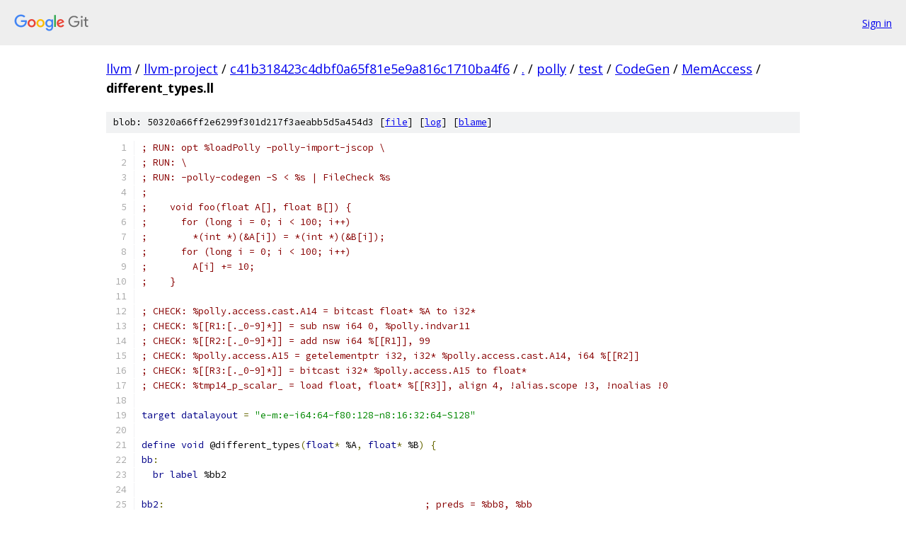

--- FILE ---
content_type: text/html; charset=utf-8
request_url: https://llvm.googlesource.com/llvm-project/+/c41b318423c4dbf0a65f81e5e9a816c1710ba4f6/polly/test/CodeGen/MemAccess/different_types.ll
body_size: 2512
content:
<!DOCTYPE html><html lang="en"><head><meta charset="utf-8"><meta name="viewport" content="width=device-width, initial-scale=1"><title>polly/test/CodeGen/MemAccess/different_types.ll - llvm-project - Git at Google</title><link rel="stylesheet" type="text/css" href="/+static/base.css"><link rel="stylesheet" type="text/css" href="/+static/prettify/prettify.css"><!-- default customHeadTagPart --></head><body class="Site"><header class="Site-header"><div class="Header"><a class="Header-image" href="/"><img src="//www.gstatic.com/images/branding/lockups/2x/lockup_git_color_108x24dp.png" width="108" height="24" alt="Google Git"></a><div class="Header-menu"> <a class="Header-menuItem" href="https://accounts.google.com/AccountChooser?faa=1&amp;continue=https://llvm.googlesource.com/login/llvm-project/%2B/c41b318423c4dbf0a65f81e5e9a816c1710ba4f6/polly/test/CodeGen/MemAccess/different_types.ll">Sign in</a> </div></div></header><div class="Site-content"><div class="Container "><div class="Breadcrumbs"><a class="Breadcrumbs-crumb" href="/?format=HTML">llvm</a> / <a class="Breadcrumbs-crumb" href="/llvm-project/">llvm-project</a> / <a class="Breadcrumbs-crumb" href="/llvm-project/+/c41b318423c4dbf0a65f81e5e9a816c1710ba4f6">c41b318423c4dbf0a65f81e5e9a816c1710ba4f6</a> / <a class="Breadcrumbs-crumb" href="/llvm-project/+/c41b318423c4dbf0a65f81e5e9a816c1710ba4f6/">.</a> / <a class="Breadcrumbs-crumb" href="/llvm-project/+/c41b318423c4dbf0a65f81e5e9a816c1710ba4f6/polly">polly</a> / <a class="Breadcrumbs-crumb" href="/llvm-project/+/c41b318423c4dbf0a65f81e5e9a816c1710ba4f6/polly/test">test</a> / <a class="Breadcrumbs-crumb" href="/llvm-project/+/c41b318423c4dbf0a65f81e5e9a816c1710ba4f6/polly/test/CodeGen">CodeGen</a> / <a class="Breadcrumbs-crumb" href="/llvm-project/+/c41b318423c4dbf0a65f81e5e9a816c1710ba4f6/polly/test/CodeGen/MemAccess">MemAccess</a> / <span class="Breadcrumbs-crumb">different_types.ll</span></div><div class="u-sha1 u-monospace BlobSha1">blob: 50320a66ff2e6299f301d217f3aeabb5d5a454d3 [<a href="/llvm-project/+/c41b318423c4dbf0a65f81e5e9a816c1710ba4f6/polly/test/CodeGen/MemAccess/different_types.ll">file</a>] [<a href="/llvm-project/+log/c41b318423c4dbf0a65f81e5e9a816c1710ba4f6/polly/test/CodeGen/MemAccess/different_types.ll">log</a>] [<a href="/llvm-project/+blame/c41b318423c4dbf0a65f81e5e9a816c1710ba4f6/polly/test/CodeGen/MemAccess/different_types.ll">blame</a>]</div><table class="FileContents"><tr class="u-pre u-monospace FileContents-line"><td class="u-lineNum u-noSelect FileContents-lineNum" data-line-number="1"></td><td class="FileContents-lineContents" id="1"><span class="com">; RUN: opt %loadPolly -polly-import-jscop \</span></td></tr><tr class="u-pre u-monospace FileContents-line"><td class="u-lineNum u-noSelect FileContents-lineNum" data-line-number="2"></td><td class="FileContents-lineContents" id="2"><span class="com">; RUN: \</span></td></tr><tr class="u-pre u-monospace FileContents-line"><td class="u-lineNum u-noSelect FileContents-lineNum" data-line-number="3"></td><td class="FileContents-lineContents" id="3"><span class="com">; RUN: -polly-codegen -S &lt; %s | FileCheck %s</span></td></tr><tr class="u-pre u-monospace FileContents-line"><td class="u-lineNum u-noSelect FileContents-lineNum" data-line-number="4"></td><td class="FileContents-lineContents" id="4"><span class="com">;</span></td></tr><tr class="u-pre u-monospace FileContents-line"><td class="u-lineNum u-noSelect FileContents-lineNum" data-line-number="5"></td><td class="FileContents-lineContents" id="5"><span class="com">;    void foo(float A[], float B[]) {</span></td></tr><tr class="u-pre u-monospace FileContents-line"><td class="u-lineNum u-noSelect FileContents-lineNum" data-line-number="6"></td><td class="FileContents-lineContents" id="6"><span class="com">;      for (long i = 0; i &lt; 100; i++)</span></td></tr><tr class="u-pre u-monospace FileContents-line"><td class="u-lineNum u-noSelect FileContents-lineNum" data-line-number="7"></td><td class="FileContents-lineContents" id="7"><span class="com">;        *(int *)(&amp;A[i]) = *(int *)(&amp;B[i]);</span></td></tr><tr class="u-pre u-monospace FileContents-line"><td class="u-lineNum u-noSelect FileContents-lineNum" data-line-number="8"></td><td class="FileContents-lineContents" id="8"><span class="com">;      for (long i = 0; i &lt; 100; i++)</span></td></tr><tr class="u-pre u-monospace FileContents-line"><td class="u-lineNum u-noSelect FileContents-lineNum" data-line-number="9"></td><td class="FileContents-lineContents" id="9"><span class="com">;        A[i] += 10;</span></td></tr><tr class="u-pre u-monospace FileContents-line"><td class="u-lineNum u-noSelect FileContents-lineNum" data-line-number="10"></td><td class="FileContents-lineContents" id="10"><span class="com">;    }</span></td></tr><tr class="u-pre u-monospace FileContents-line"><td class="u-lineNum u-noSelect FileContents-lineNum" data-line-number="11"></td><td class="FileContents-lineContents" id="11"></td></tr><tr class="u-pre u-monospace FileContents-line"><td class="u-lineNum u-noSelect FileContents-lineNum" data-line-number="12"></td><td class="FileContents-lineContents" id="12"><span class="com">; CHECK: %polly.access.cast.A14 = bitcast float* %A to i32*</span></td></tr><tr class="u-pre u-monospace FileContents-line"><td class="u-lineNum u-noSelect FileContents-lineNum" data-line-number="13"></td><td class="FileContents-lineContents" id="13"><span class="com">; CHECK: %[[R1:[._0-9]*]] = sub nsw i64 0, %polly.indvar11</span></td></tr><tr class="u-pre u-monospace FileContents-line"><td class="u-lineNum u-noSelect FileContents-lineNum" data-line-number="14"></td><td class="FileContents-lineContents" id="14"><span class="com">; CHECK: %[[R2:[._0-9]*]] = add nsw i64 %[[R1]], 99</span></td></tr><tr class="u-pre u-monospace FileContents-line"><td class="u-lineNum u-noSelect FileContents-lineNum" data-line-number="15"></td><td class="FileContents-lineContents" id="15"><span class="com">; CHECK: %polly.access.A15 = getelementptr i32, i32* %polly.access.cast.A14, i64 %[[R2]]</span></td></tr><tr class="u-pre u-monospace FileContents-line"><td class="u-lineNum u-noSelect FileContents-lineNum" data-line-number="16"></td><td class="FileContents-lineContents" id="16"><span class="com">; CHECK: %[[R3:[._0-9]*]] = bitcast i32* %polly.access.A15 to float*</span></td></tr><tr class="u-pre u-monospace FileContents-line"><td class="u-lineNum u-noSelect FileContents-lineNum" data-line-number="17"></td><td class="FileContents-lineContents" id="17"><span class="com">; CHECK: %tmp14_p_scalar_ = load float, float* %[[R3]], align 4, !alias.scope !3, !noalias !0</span></td></tr><tr class="u-pre u-monospace FileContents-line"><td class="u-lineNum u-noSelect FileContents-lineNum" data-line-number="18"></td><td class="FileContents-lineContents" id="18"></td></tr><tr class="u-pre u-monospace FileContents-line"><td class="u-lineNum u-noSelect FileContents-lineNum" data-line-number="19"></td><td class="FileContents-lineContents" id="19"><span class="kwd">target</span><span class="pln"> </span><span class="kwd">datalayout</span><span class="pln"> </span><span class="pun">=</span><span class="pln"> </span><span class="str">&quot;e-m:e-i64:64-f80:128-n8:16:32:64-S128&quot;</span></td></tr><tr class="u-pre u-monospace FileContents-line"><td class="u-lineNum u-noSelect FileContents-lineNum" data-line-number="20"></td><td class="FileContents-lineContents" id="20"></td></tr><tr class="u-pre u-monospace FileContents-line"><td class="u-lineNum u-noSelect FileContents-lineNum" data-line-number="21"></td><td class="FileContents-lineContents" id="21"><span class="kwd">define</span><span class="pln"> </span><span class="kwd">void</span><span class="pln"> @different_types</span><span class="pun">(</span><span class="kwd">float</span><span class="pun">*</span><span class="pln"> %A</span><span class="pun">,</span><span class="pln"> </span><span class="kwd">float</span><span class="pun">*</span><span class="pln"> %B</span><span class="pun">)</span><span class="pln"> </span><span class="pun">{</span></td></tr><tr class="u-pre u-monospace FileContents-line"><td class="u-lineNum u-noSelect FileContents-lineNum" data-line-number="22"></td><td class="FileContents-lineContents" id="22"><span class="kwd">bb</span><span class="pun">:</span></td></tr><tr class="u-pre u-monospace FileContents-line"><td class="u-lineNum u-noSelect FileContents-lineNum" data-line-number="23"></td><td class="FileContents-lineContents" id="23"><span class="pln">  </span><span class="kwd">br</span><span class="pln"> </span><span class="kwd">label</span><span class="pln"> %bb2</span></td></tr><tr class="u-pre u-monospace FileContents-line"><td class="u-lineNum u-noSelect FileContents-lineNum" data-line-number="24"></td><td class="FileContents-lineContents" id="24"></td></tr><tr class="u-pre u-monospace FileContents-line"><td class="u-lineNum u-noSelect FileContents-lineNum" data-line-number="25"></td><td class="FileContents-lineContents" id="25"><span class="kwd">bb2</span><span class="pun">:</span><span class="pln">                                              </span><span class="com">; preds = %bb8, %bb</span></td></tr><tr class="u-pre u-monospace FileContents-line"><td class="u-lineNum u-noSelect FileContents-lineNum" data-line-number="26"></td><td class="FileContents-lineContents" id="26"><span class="pln">  %i.0 </span><span class="pun">=</span><span class="pln"> </span><span class="kwd">phi</span><span class="pln"> </span><span class="kwd">i64</span><span class="pln"> </span><span class="pun">[</span><span class="pln"> </span><span class="lit">0</span><span class="pun">,</span><span class="pln"> %bb </span><span class="pun">],</span><span class="pln"> </span><span class="pun">[</span><span class="pln"> %tmp9</span><span class="pun">,</span><span class="pln"> %bb8 </span><span class="pun">]</span></td></tr><tr class="u-pre u-monospace FileContents-line"><td class="u-lineNum u-noSelect FileContents-lineNum" data-line-number="27"></td><td class="FileContents-lineContents" id="27"><span class="pln">  %exitcond1 </span><span class="pun">=</span><span class="pln"> </span><span class="kwd">icmp</span><span class="pln"> </span><span class="kwd">ne</span><span class="pln"> </span><span class="kwd">i64</span><span class="pln"> %i.0</span><span class="pun">,</span><span class="pln"> </span><span class="lit">100</span></td></tr><tr class="u-pre u-monospace FileContents-line"><td class="u-lineNum u-noSelect FileContents-lineNum" data-line-number="28"></td><td class="FileContents-lineContents" id="28"><span class="pln">  </span><span class="kwd">br</span><span class="pln"> </span><span class="kwd">i1</span><span class="pln"> %exitcond1</span><span class="pun">,</span><span class="pln"> </span><span class="kwd">label</span><span class="pln"> %bb3</span><span class="pun">,</span><span class="pln"> </span><span class="kwd">label</span><span class="pln"> %bb10</span></td></tr><tr class="u-pre u-monospace FileContents-line"><td class="u-lineNum u-noSelect FileContents-lineNum" data-line-number="29"></td><td class="FileContents-lineContents" id="29"></td></tr><tr class="u-pre u-monospace FileContents-line"><td class="u-lineNum u-noSelect FileContents-lineNum" data-line-number="30"></td><td class="FileContents-lineContents" id="30"><span class="kwd">bb3</span><span class="pun">:</span><span class="pln">                                              </span><span class="com">; preds = %bb2</span></td></tr><tr class="u-pre u-monospace FileContents-line"><td class="u-lineNum u-noSelect FileContents-lineNum" data-line-number="31"></td><td class="FileContents-lineContents" id="31"><span class="pln">  %tmp </span><span class="pun">=</span><span class="pln"> </span><span class="kwd">getelementptr</span><span class="pln"> </span><span class="kwd">inbounds</span><span class="pln"> </span><span class="kwd">float</span><span class="pun">,</span><span class="pln"> </span><span class="kwd">float</span><span class="pun">*</span><span class="pln"> %B</span><span class="pun">,</span><span class="pln"> </span><span class="kwd">i64</span><span class="pln"> %i.0</span></td></tr><tr class="u-pre u-monospace FileContents-line"><td class="u-lineNum u-noSelect FileContents-lineNum" data-line-number="32"></td><td class="FileContents-lineContents" id="32"><span class="pln">  %tmp4 </span><span class="pun">=</span><span class="pln"> </span><span class="kwd">bitcast</span><span class="pln"> </span><span class="kwd">float</span><span class="pun">*</span><span class="pln"> %tmp </span><span class="kwd">to</span><span class="pln"> </span><span class="kwd">i32</span><span class="pun">*</span></td></tr><tr class="u-pre u-monospace FileContents-line"><td class="u-lineNum u-noSelect FileContents-lineNum" data-line-number="33"></td><td class="FileContents-lineContents" id="33"><span class="pln">  %tmp5 </span><span class="pun">=</span><span class="pln"> </span><span class="kwd">load</span><span class="pln"> </span><span class="kwd">i32</span><span class="pun">,</span><span class="pln"> </span><span class="kwd">i32</span><span class="pun">*</span><span class="pln"> %tmp4</span><span class="pun">,</span><span class="pln"> </span><span class="kwd">align</span><span class="pln"> </span><span class="lit">4</span></td></tr><tr class="u-pre u-monospace FileContents-line"><td class="u-lineNum u-noSelect FileContents-lineNum" data-line-number="34"></td><td class="FileContents-lineContents" id="34"><span class="pln">  %tmp6 </span><span class="pun">=</span><span class="pln"> </span><span class="kwd">getelementptr</span><span class="pln"> </span><span class="kwd">inbounds</span><span class="pln"> </span><span class="kwd">float</span><span class="pun">,</span><span class="pln"> </span><span class="kwd">float</span><span class="pun">*</span><span class="pln"> %A</span><span class="pun">,</span><span class="pln"> </span><span class="kwd">i64</span><span class="pln"> %i.0</span></td></tr><tr class="u-pre u-monospace FileContents-line"><td class="u-lineNum u-noSelect FileContents-lineNum" data-line-number="35"></td><td class="FileContents-lineContents" id="35"><span class="pln">  %tmp7 </span><span class="pun">=</span><span class="pln"> </span><span class="kwd">bitcast</span><span class="pln"> </span><span class="kwd">float</span><span class="pun">*</span><span class="pln"> %tmp6 </span><span class="kwd">to</span><span class="pln"> </span><span class="kwd">i32</span><span class="pun">*</span></td></tr><tr class="u-pre u-monospace FileContents-line"><td class="u-lineNum u-noSelect FileContents-lineNum" data-line-number="36"></td><td class="FileContents-lineContents" id="36"><span class="pln">  </span><span class="kwd">store</span><span class="pln"> </span><span class="kwd">i32</span><span class="pln"> %tmp5</span><span class="pun">,</span><span class="pln"> </span><span class="kwd">i32</span><span class="pun">*</span><span class="pln"> %tmp7</span><span class="pun">,</span><span class="pln"> </span><span class="kwd">align</span><span class="pln"> </span><span class="lit">4</span></td></tr><tr class="u-pre u-monospace FileContents-line"><td class="u-lineNum u-noSelect FileContents-lineNum" data-line-number="37"></td><td class="FileContents-lineContents" id="37"><span class="pln">  </span><span class="kwd">br</span><span class="pln"> </span><span class="kwd">label</span><span class="pln"> %bb8</span></td></tr><tr class="u-pre u-monospace FileContents-line"><td class="u-lineNum u-noSelect FileContents-lineNum" data-line-number="38"></td><td class="FileContents-lineContents" id="38"></td></tr><tr class="u-pre u-monospace FileContents-line"><td class="u-lineNum u-noSelect FileContents-lineNum" data-line-number="39"></td><td class="FileContents-lineContents" id="39"><span class="kwd">bb8</span><span class="pun">:</span><span class="pln">                                              </span><span class="com">; preds = %bb3</span></td></tr><tr class="u-pre u-monospace FileContents-line"><td class="u-lineNum u-noSelect FileContents-lineNum" data-line-number="40"></td><td class="FileContents-lineContents" id="40"><span class="pln">  %tmp9 </span><span class="pun">=</span><span class="pln"> </span><span class="kwd">add</span><span class="pln"> </span><span class="kwd">nuw</span><span class="pln"> </span><span class="kwd">nsw</span><span class="pln"> </span><span class="kwd">i64</span><span class="pln"> %i.0</span><span class="pun">,</span><span class="pln"> </span><span class="lit">1</span></td></tr><tr class="u-pre u-monospace FileContents-line"><td class="u-lineNum u-noSelect FileContents-lineNum" data-line-number="41"></td><td class="FileContents-lineContents" id="41"><span class="pln">  </span><span class="kwd">br</span><span class="pln"> </span><span class="kwd">label</span><span class="pln"> %bb2</span></td></tr><tr class="u-pre u-monospace FileContents-line"><td class="u-lineNum u-noSelect FileContents-lineNum" data-line-number="42"></td><td class="FileContents-lineContents" id="42"></td></tr><tr class="u-pre u-monospace FileContents-line"><td class="u-lineNum u-noSelect FileContents-lineNum" data-line-number="43"></td><td class="FileContents-lineContents" id="43"><span class="kwd">bb10</span><span class="pun">:</span><span class="pln">                                             </span><span class="com">; preds = %bb2</span></td></tr><tr class="u-pre u-monospace FileContents-line"><td class="u-lineNum u-noSelect FileContents-lineNum" data-line-number="44"></td><td class="FileContents-lineContents" id="44"><span class="pln">  </span><span class="kwd">br</span><span class="pln"> </span><span class="kwd">label</span><span class="pln"> %bb11</span></td></tr><tr class="u-pre u-monospace FileContents-line"><td class="u-lineNum u-noSelect FileContents-lineNum" data-line-number="45"></td><td class="FileContents-lineContents" id="45"></td></tr><tr class="u-pre u-monospace FileContents-line"><td class="u-lineNum u-noSelect FileContents-lineNum" data-line-number="46"></td><td class="FileContents-lineContents" id="46"><span class="kwd">bb11</span><span class="pun">:</span><span class="pln">                                             </span><span class="com">; preds = %bb16, %bb10</span></td></tr><tr class="u-pre u-monospace FileContents-line"><td class="u-lineNum u-noSelect FileContents-lineNum" data-line-number="47"></td><td class="FileContents-lineContents" id="47"><span class="pln">  %i1.0 </span><span class="pun">=</span><span class="pln"> </span><span class="kwd">phi</span><span class="pln"> </span><span class="kwd">i64</span><span class="pln"> </span><span class="pun">[</span><span class="pln"> </span><span class="lit">0</span><span class="pun">,</span><span class="pln"> %bb10 </span><span class="pun">],</span><span class="pln"> </span><span class="pun">[</span><span class="pln"> %tmp17</span><span class="pun">,</span><span class="pln"> %bb16 </span><span class="pun">]</span></td></tr><tr class="u-pre u-monospace FileContents-line"><td class="u-lineNum u-noSelect FileContents-lineNum" data-line-number="48"></td><td class="FileContents-lineContents" id="48"><span class="pln">  %exitcond </span><span class="pun">=</span><span class="pln"> </span><span class="kwd">icmp</span><span class="pln"> </span><span class="kwd">ne</span><span class="pln"> </span><span class="kwd">i64</span><span class="pln"> %i1.0</span><span class="pun">,</span><span class="pln"> </span><span class="lit">100</span></td></tr><tr class="u-pre u-monospace FileContents-line"><td class="u-lineNum u-noSelect FileContents-lineNum" data-line-number="49"></td><td class="FileContents-lineContents" id="49"><span class="pln">  </span><span class="kwd">br</span><span class="pln"> </span><span class="kwd">i1</span><span class="pln"> %exitcond</span><span class="pun">,</span><span class="pln"> </span><span class="kwd">label</span><span class="pln"> %bb12</span><span class="pun">,</span><span class="pln"> </span><span class="kwd">label</span><span class="pln"> %bb18</span></td></tr><tr class="u-pre u-monospace FileContents-line"><td class="u-lineNum u-noSelect FileContents-lineNum" data-line-number="50"></td><td class="FileContents-lineContents" id="50"></td></tr><tr class="u-pre u-monospace FileContents-line"><td class="u-lineNum u-noSelect FileContents-lineNum" data-line-number="51"></td><td class="FileContents-lineContents" id="51"><span class="kwd">bb12</span><span class="pun">:</span><span class="pln">                                             </span><span class="com">; preds = %bb11</span></td></tr><tr class="u-pre u-monospace FileContents-line"><td class="u-lineNum u-noSelect FileContents-lineNum" data-line-number="52"></td><td class="FileContents-lineContents" id="52"><span class="pln">  %tmp13 </span><span class="pun">=</span><span class="pln"> </span><span class="kwd">getelementptr</span><span class="pln"> </span><span class="kwd">inbounds</span><span class="pln"> </span><span class="kwd">float</span><span class="pun">,</span><span class="pln"> </span><span class="kwd">float</span><span class="pun">*</span><span class="pln"> %A</span><span class="pun">,</span><span class="pln"> </span><span class="kwd">i64</span><span class="pln"> %i1.0</span></td></tr><tr class="u-pre u-monospace FileContents-line"><td class="u-lineNum u-noSelect FileContents-lineNum" data-line-number="53"></td><td class="FileContents-lineContents" id="53"><span class="pln">  %tmp14 </span><span class="pun">=</span><span class="pln"> </span><span class="kwd">load</span><span class="pln"> </span><span class="kwd">float</span><span class="pun">,</span><span class="pln"> </span><span class="kwd">float</span><span class="pun">*</span><span class="pln"> %tmp13</span><span class="pun">,</span><span class="pln"> </span><span class="kwd">align</span><span class="pln"> </span><span class="lit">4</span></td></tr><tr class="u-pre u-monospace FileContents-line"><td class="u-lineNum u-noSelect FileContents-lineNum" data-line-number="54"></td><td class="FileContents-lineContents" id="54"><span class="pln">  %tmp15 </span><span class="pun">=</span><span class="pln"> </span><span class="kwd">fadd</span><span class="pln"> </span><span class="kwd">float</span><span class="pln"> %tmp14</span><span class="pun">,</span><span class="pln"> </span><span class="lit">1.000000</span><span class="kwd">e</span><span class="pln">+</span><span class="lit">01</span></td></tr><tr class="u-pre u-monospace FileContents-line"><td class="u-lineNum u-noSelect FileContents-lineNum" data-line-number="55"></td><td class="FileContents-lineContents" id="55"><span class="pln">  </span><span class="kwd">store</span><span class="pln"> </span><span class="kwd">float</span><span class="pln"> %tmp15</span><span class="pun">,</span><span class="pln"> </span><span class="kwd">float</span><span class="pun">*</span><span class="pln"> %tmp13</span><span class="pun">,</span><span class="pln"> </span><span class="kwd">align</span><span class="pln"> </span><span class="lit">4</span></td></tr><tr class="u-pre u-monospace FileContents-line"><td class="u-lineNum u-noSelect FileContents-lineNum" data-line-number="56"></td><td class="FileContents-lineContents" id="56"><span class="pln">  </span><span class="kwd">br</span><span class="pln"> </span><span class="kwd">label</span><span class="pln"> %bb16</span></td></tr><tr class="u-pre u-monospace FileContents-line"><td class="u-lineNum u-noSelect FileContents-lineNum" data-line-number="57"></td><td class="FileContents-lineContents" id="57"></td></tr><tr class="u-pre u-monospace FileContents-line"><td class="u-lineNum u-noSelect FileContents-lineNum" data-line-number="58"></td><td class="FileContents-lineContents" id="58"><span class="kwd">bb16</span><span class="pun">:</span><span class="pln">                                             </span><span class="com">; preds = %bb12</span></td></tr><tr class="u-pre u-monospace FileContents-line"><td class="u-lineNum u-noSelect FileContents-lineNum" data-line-number="59"></td><td class="FileContents-lineContents" id="59"><span class="pln">  %tmp17 </span><span class="pun">=</span><span class="pln"> </span><span class="kwd">add</span><span class="pln"> </span><span class="kwd">nuw</span><span class="pln"> </span><span class="kwd">nsw</span><span class="pln"> </span><span class="kwd">i64</span><span class="pln"> %i1.0</span><span class="pun">,</span><span class="pln"> </span><span class="lit">1</span></td></tr><tr class="u-pre u-monospace FileContents-line"><td class="u-lineNum u-noSelect FileContents-lineNum" data-line-number="60"></td><td class="FileContents-lineContents" id="60"><span class="pln">  </span><span class="kwd">br</span><span class="pln"> </span><span class="kwd">label</span><span class="pln"> %bb11</span></td></tr><tr class="u-pre u-monospace FileContents-line"><td class="u-lineNum u-noSelect FileContents-lineNum" data-line-number="61"></td><td class="FileContents-lineContents" id="61"></td></tr><tr class="u-pre u-monospace FileContents-line"><td class="u-lineNum u-noSelect FileContents-lineNum" data-line-number="62"></td><td class="FileContents-lineContents" id="62"><span class="kwd">bb18</span><span class="pun">:</span><span class="pln">                                             </span><span class="com">; preds = %bb11</span></td></tr><tr class="u-pre u-monospace FileContents-line"><td class="u-lineNum u-noSelect FileContents-lineNum" data-line-number="63"></td><td class="FileContents-lineContents" id="63"><span class="pln">  </span><span class="kwd">ret</span><span class="pln"> </span><span class="kwd">void</span></td></tr><tr class="u-pre u-monospace FileContents-line"><td class="u-lineNum u-noSelect FileContents-lineNum" data-line-number="64"></td><td class="FileContents-lineContents" id="64"><span class="pun">}</span></td></tr></table><script nonce="6ku35xU_k9yOJoL6K2q3Tw">for (let lineNumEl of document.querySelectorAll('td.u-lineNum')) {lineNumEl.onclick = () => {window.location.hash = `#${lineNumEl.getAttribute('data-line-number')}`;};}</script></div> <!-- Container --></div> <!-- Site-content --><footer class="Site-footer"><div class="Footer"><span class="Footer-poweredBy">Powered by <a href="https://gerrit.googlesource.com/gitiles/">Gitiles</a>| <a href="https://policies.google.com/privacy">Privacy</a>| <a href="https://policies.google.com/terms">Terms</a></span><span class="Footer-formats"><a class="u-monospace Footer-formatsItem" href="?format=TEXT">txt</a> <a class="u-monospace Footer-formatsItem" href="?format=JSON">json</a></span></div></footer></body></html>